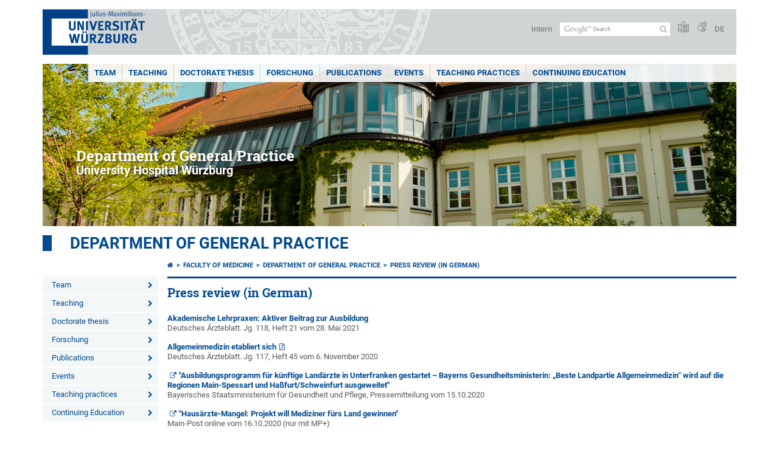

--- FILE ---
content_type: text/html; charset=utf-8
request_url: https://www.allgemeinmedizin.uni-wuerzburg.de/en/news/press-review-in-german/
body_size: 10634
content:
<!DOCTYPE html>
<html dir="ltr" lang="en">
<head>

<meta charset="utf-8">
<!-- 
	This website is powered by TYPO3 - inspiring people to share!
	TYPO3 is a free open source Content Management Framework initially created by Kasper Skaarhoj and licensed under GNU/GPL.
	TYPO3 is copyright 1998-2026 of Kasper Skaarhoj. Extensions are copyright of their respective owners.
	Information and contribution at https://typo3.org/
-->



<title>Press review (in German) - Department of General Practice</title>
<meta http-equiv="x-ua-compatible" content="IE=edge" />
<meta name="generator" content="TYPO3 CMS" />
<meta name="viewport" content="width=device-width, initial-scale=1.0" />
<meta name="twitter:card" content="summary" />
<meta name="date" content="2023-12-08" />


<link rel="stylesheet" href="/typo3temp/assets/compressed/merged-4b37a4b28e2011f9d17d18f413625de8-a90861707536465aaacbf512ee3ae60e.css.gzip?1765952950" media="all">
<link rel="stylesheet" href="/typo3temp/assets/compressed/merged-bd468f30b20fb3c6f9b7630b03866698-2c918c4544e4cf419b5aec44df6138a5.css.gzip?1701247136" media="screen">
<link rel="stylesheet" href="/typo3temp/assets/compressed/merged-21d7f4fc9e3c117c006b7a474b70d346-67702bc64d7a3ad4028482a349dab7c5.css.gzip?1701247136" media="print">



<script src="/typo3temp/assets/compressed/merged-cbc3b9cee04d0b5ce1db5b83afe78ea0-0d2b905a0f6ee977d2e028a16261b062.js.gzip?1701247136"></script>


<link rel="apple-touch-icon" sizes="180x180" href="/typo3conf/ext/uw_sitepackage/Resources/Public/Images/Favicons/apple-touch-icon.png">
        <link rel="icon" type="image/png" sizes="32x32" href="/typo3conf/ext/uw_sitepackage/Resources/Public/Images/Favicons/favicon-32x32.png">
        <link rel="icon" type="image/png" sizes="16x16" href="/typo3conf/ext/uw_sitepackage/Resources/Public/Images/Favicons/favicon-16x16.png">
        <link rel="manifest" href="/typo3conf/ext/uw_sitepackage/Resources/Public/Images/Favicons/manifest.json">
        <link rel="mask-icon" href="/typo3conf/ext/uw_sitepackage/Resources/Public/Images/Favicons/safari-pinned-tab.svg" color="#2b5797">
        <meta name="theme-color" content="#ffffff"><link rel="alternate" type="application/rss+xml" title="RSS-Feed Universität Würzburg: Neuigkeiten" href="https://www.uni-wuerzburg.de/index.php?id=1334&type=100" /><link rel="alternate" type="application/rss+xml" title="RSS-Feed Universität Würzburg: Aktuelle Veranstaltungen" href="https://www.uni-wuerzburg.de/index.php?id=197207&type=151" /><style>
    #mobile-mega-navigation {
        display: none;
    }

    #mobile-mega-navigation.mm-opened {
        display: inherit;
    }
</style>
<!-- Matomo Tracking -->
<script type="text/javascript">
    $.ajax({
        data: {
            "module": "API",
            "method": "UniWueTracking.getTrackingScript",
            "location": window.location.href
        },
        url: "https://webstats.uni-wuerzburg.de",
        dataType: "html",
        success: function(script) {
            $('body').append(script);
        } 
    });
</script>
<!-- End Matomo Tracking -->
<!-- Matomo Tag Manager -->
<script>
  var _mtm = window._mtm = window._mtm || [];
  _mtm.push({'mtm.startTime': (new Date().getTime()), 'event': 'mtm.Start'});
  (function() {
    var d=document, g=d.createElement('script'), s=d.getElementsByTagName('script')[0];
    g.async=true; g.src='https://webstats.uni-wuerzburg.de/js/container_81AEXS1l.js'; s.parentNode.insertBefore(g,s);
  })();
</script>
<!-- End Matomo Tag Manager -->
<link rel="canonical" href="https://www.allgemeinmedizin.uni-wuerzburg.de/en/news/press-review-in-german/"/>

<link rel="alternate" hreflang="de-DE" href="https://www.allgemeinmedizin.uni-wuerzburg.de/aktuelles/pressespiegel/"/>
<link rel="alternate" hreflang="en" href="https://www.allgemeinmedizin.uni-wuerzburg.de/en/news/press-review-in-german/"/>
<link rel="alternate" hreflang="x-default" href="https://www.allgemeinmedizin.uni-wuerzburg.de/aktuelles/pressespiegel/"/>
</head>
<body>
<nav role="presentation" aria-hidden="true" id="mobile-mega-navigation">
    <ul class="first-level"><li><a href="/en/team/" title="Team">Team</a><ul class="second-level"><li><a href="/en/mitarbeiter/organigramm/" title="Organigramm">Organigramm</a></li></ul></li><li><a href="/en/teaching/" title="Teaching">Teaching</a><ul class="second-level"><li><a href="/en/studium-lehre/landarztquote-laq/" title="Landarztquote (LAQ)">Landarztquote (LAQ)</a></li><li><a href="/en/studium-lehre/programm-beste-landpartie-allgemeinmedizin-bela/" title="Programm &quot;Beste Landpartie Allgemeinmedizin&quot; (BeLA)">Programm "Beste Landpartie Allgemeinmedizin" (BeLA)</a><ul class="third-level"><li><a href="/en/studium-lehre/programm-beste-landpartie-allgemeinmedizin-bela/inhalte-und-ablauf/" title="Inhalte und Ablauf">Inhalte und Ablauf</a></li><li><a href="/en/studium-lehre/programm-beste-landpartie-allgemeinmedizin-bela/finanzielle-foerderung-im-bela-pj/" title="Finanzielle Förderung im BeLA-PJ">Finanzielle Förderung im BeLA-PJ</a></li><li><a href="/en/studium/stipendium-beste-landpartie-allgemeinmedizin-bela-unterfranken/application/" title="Application">Application</a></li><li><a href="/en/studium-lehre/programm-beste-landpartie-allgemeinmedizin-bela/bela-regionen/" title="BeLA-Regionen">BeLA-Regionen</a><ul class="fourth-level"><li><a href="/en/studium-lehre/programm-beste-landpartie-allgemeinmedizin-bela/bela-regionen/schweinfurt-hassfurt/" title="Schweinfurt/Haßfurt">Schweinfurt/Haßfurt</a></li><li><a href="/en/studium-lehre/programm-beste-landpartie-allgemeinmedizin-bela/bela-regionen/main-spessart/" title="Main-Spessart">Main-Spessart</a></li><li><a href="/en/studium-lehre/programm-beste-landpartie-allgemeinmedizin-bela/bela-regionen/ochsenfurt-kitzingen/" title="Ochsenfurt/Kitzingen">Ochsenfurt/Kitzingen</a></li></ul></li></ul></li><li><a href="/en/studium-lehre/wahlfach-vorklinik-einfuehrung-in-hausaerztliche-denk-und-handlungsweisen/" title="Wahlfach Vorklinik - Einführung in hausärztliche Denk- und Handlungsweisen">Wahlfach Vorklinik - Einführung in hausärztliche Denk- und Handlungsweisen</a></li><li><a href="/en/studium-lehre/wahlfach-vorklinik-reflective-pratitioner/" title="Wahlfach Vorklinik - Reflective Pratitioner">Wahlfach Vorklinik - Reflective Pratitioner</a></li><li><a href="/en/studium-lehre/wahlfach-klinik-ohne-sorge-in-die-niederlassung/" title="Wahlfach Klinik - Ohne Sorge in die Niederlassung">Wahlfach Klinik - Ohne Sorge in die Niederlassung</a></li><li><a href="/en/studium-lehre/pflichtveranstaltung-allgemeinmedizin-im-9-semester/" title="Pflichtveranstaltung Allgemeinmedizin im 9. Semester">Pflichtveranstaltung Allgemeinmedizin im 9. Semester</a></li><li><a href="/en/studium-lehre/blockpraktikum/" title="Blockpraktikum">Blockpraktikum</a></li><li><a href="/en/studium-lehre/praktisches-jahr/" title="Praktisches Jahr">Praktisches Jahr</a></li><li><a href="/en/studium-lehre/famulatur/" title="Famulatur">Famulatur</a></li><li><a href="/en/studium-lehre/verbindliche-regelungen/" title="Verbindliche Regelungen">Verbindliche Regelungen</a></li><li><a href="/en/studium-lehre/links/" title="Links">Links</a></li></ul></li><li><a href="/en/doctorate-thesis/" title="Doctorate thesis">Doctorate thesis</a><ul class="second-level"><li><a href="/en/doctorate-thesis/completed-dissertations/" title="Completed dissertations">Completed dissertations</a></li></ul></li><li><a href="/en/forschung/" title="Forschung">Forschung</a><ul class="second-level"><li><a href="/en/forschung/laufende-studien/" title="Laufende Studien">Laufende Studien</a><ul class="third-level"><li><a href="/en/forschung/laufende-studien/copago/" title="COPAGO">COPAGO</a></li><li><a href="/en/forschung/laufende-studien/ecraid-prime/" title="ECRAID-Prime">ECRAID-Prime</a></li><li><a href="/en/forschung/laufende-studien/impro/" title="IMPRO">IMPRO</a></li><li><a href="/en/forschung/laufende-studien/previtacov/" title="PreVitaCOV">PreVitaCOV</a></li><li><a href="/en/forschung/laufende-studien/caehr/" title="CAEHR">CAEHR</a></li><li><a href="/en/forschung/laufende-studien/long-term-post-covid/" title="Long-term Post-COVID">Long-term Post-COVID</a><ul class="fourth-level"><li><a href="/en/forschung/laufende-studien/long-term-post-covid/tp1-patientenperspektive/" title="TP1: Patientenperspektive">TP1: Patientenperspektive</a></li><li><a href="/en/forschung/laufende-studien/long-term-post-covid/tp2-versorgungsperspektive/" title="TP2: Versorgungsperspektive">TP2: Versorgungsperspektive</a></li><li><a href="/en/forschung/laufende-studien/long-term-post-covid/tp3-behandlerperspektive/" title="TP3: Behandlerperspektive">TP3: Behandlerperspektive</a></li></ul></li><li><a href="/en/forschung/laufende-studien/leise/" title="LeiSE">LeiSE</a></li><li><a href="/en/forschung/laufende-studien/scholarship-program-general-practice-in-rural-areas/" title="Scholarship program: General Practice in rural areas">Scholarship program: General Practice in rural areas</a></li><li><a href="/en/forschung/laufende-studien/freiraum-2025/" title="Freiraum 2025">Freiraum 2025</a></li></ul></li><li><a href="/en/forschung/abgeschlossene-studien/" title="Abgeschlossene Studien">Abgeschlossene Studien</a><ul class="third-level"><li><a href="/en/forschung/abgeschlossene-studien/kardio/" title="KARDIO">KARDIO</a></li><li><a href="/en/forschung/abgeschlossene-studien/micuti/" title="MicUTI">MicUTI</a></li><li><a href="/en/forschung/abgeschlossene-studien/redares/" title="REDARES">REDARES</a></li><li><a href="/en/forschung/abgeschlossene-studien/bacom-bayerischer-ambulanter-covid-19-monitor/" title="BaCoM: Bayerischer ambulanter Covid-19 Monitor">BaCoM: Bayerischer ambulanter Covid-19 Monitor</a></li></ul></li><li><a href="/en/research/research-infrastructure/" title="Research infrastructure">Research infrastructure</a><ul class="third-level"><li><a href="/en/research/research-infrastructure/working-group-climate-and-planetary-health/" title="Working Group Climate and Planetary Health">Working Group Climate and Planetary Health</a></li><li><a href="/en/research/research-infrastructure/the-bavarian-practice-based-research-network-bayfonet/" title="The Bavarian Practice Based Research Network (BayFoNet)">The Bavarian Practice Based Research Network (BayFoNet)</a></li><li><a href="/en/research/research-infrastructure/citizens-forum/" title="Citizens&#039; forum">Citizens' forum</a></li><li><a href="/en/research/research-infrastructure/regional-idea-workshops-at-wuerzburg/" title="Regional idea workshops at Würzburg">Regional idea workshops at Würzburg</a></li></ul></li></ul></li><li><a href="/en/publications/" title="Publications">Publications</a><ul class="second-level"><li><a href="/en/publications/book-chapters/" title="Book chapters">Book chapters</a></li><li class="Selected"><a href="/en/news/press-review-in-german/" title="Press review">Press review</a></li></ul></li><li><a href="/en/events/" title="Events">Events</a><ul class="second-level"><li><a href="/en/veranstaltungen/lehraerztetreffen/" title="Lehrärztetreffen">Lehrärztetreffen</a></li><li><a href="/en/veranstaltungen/tda/" title="Tag der Allgemeinmedizin">Tag der Allgemeinmedizin</a><ul class="third-level"><li><a href="/en/veranstaltungen/tda/tda-2023/" title="TdA 2023">TdA 2023</a></li><li><a href="/en/veranstaltungen/tda/tda-2022/" title="TdA 2022">TdA 2022</a></li><li><a href="/en/veranstaltungen/tda/tda-2021/" title="TdA 2021">TdA 2021</a></li><li><a href="/en/veranstaltungen/tda/tda-2020/" title="TdA 2020">TdA 2020</a></li><li><a href="/en/veranstaltungen/tda/tda-2019/" title="TdA 2019">TdA 2019</a></li><li><a href="/en/veranstaltungen/tda/tda-2018/" title="TdA 2018">TdA 2018</a></li></ul></li><li><a href="/en/veranstaltungen/bayfonet/" title="BayFoNet">BayFoNet</a></li></ul></li><li><a href="/en/teaching-practices/" title="Teaching practices">Teaching practices</a><ul class="second-level"><li><a href="/en/lehrpraxen/infobereich-fuer-lehrpraxen/" title="Infobereich für Lehrpraxen">Infobereich für Lehrpraxen</a><ul class="third-level"><li><a href="/en/lehrpraxen/infobereich-fuer-lehrpraxen/studien/" title="Studien">Studien</a><ul class="fourth-level"><li><a href="/en/lehrpraxen/infobereich-fuer-lehrpraxen/studien/lyme-borreliose-lydi-sentinel/" title="Lyme-Borreliose (LYDI-Sentinel)">Lyme-Borreliose (LYDI-Sentinel)</a></li></ul></li><li><a href="/en/lehrpraxen/infobereich-fuer-lehrpraxen/lehrpraxis-werden/" title="Lehrpraxis werden">Lehrpraxis werden</a></li></ul></li></ul></li><li><a href="/en/continuing-education/" title="Continuing Education">Continuing Education</a><ul class="second-level"><li><a href="/en/fort-und-weiterbildung/weiterbildung/" title="Weiterbildung">Fort- und Weiterbildung</a></li><li><a href="/en/fort-und-weiterbildung/mentoringprogramm/" title="Mentoringprogramm">Mentoringprogramm</a></li></ul></li></ul>
</nav>

<div class="mobile-mega-navigation__additional-data">
    <a href="#page-wrapper" id="close-mobile-navigation" title="Close navigation"></a>
    
  
    
      
        <a href="/aktuelles/pressespiegel/">Deutsch</a>
      
    
      
    
  

    <a href="https://www.uni-wuerzburg.de/en/sonstiges/login/" title="Intern">Intern</a>
    
        <a class="page-header__icon-link" title="Summary of the website in easy language" href="https://www.uni-wuerzburg.de/en/sonstiges/barrierefreiheit/leichte-sprache/">
  <span class="icon-easy-to-read"></span>
</a>

    
    
        <a class="page-header__icon-link" title="Summary of the website in sign language" href="https://www.uni-wuerzburg.de/en/sonstiges/barrierefreiheit/gebaerdenvideos/">
  <span class="icon-sign-language"></span>
</a>

    
    <div>
        <form action="/suche/" class="page-header__search-form" role="search">
    <input type="hidden" name="ie" value="utf-8" />
    <input type="hidden" name="as_sitesearch" value="www.allgemeinmedizin.uni-wuerzburg.de/"/>
    <div class="page-header__search-form-input">
        <input type="text" name="q" title="" class="page-header__search-input page-header__search-input-en" aria-label="Search on website with Google" />

        <!-- Some IE does not submit a form without a submit button -->
        <input type="submit" value="Submit search" style="text-indent:-9999px" class="page-header__search-form-submit"/>
    </div>
</form>

    </div>
</div>


        <header role="banner" class="page-header">
            <a href="#mobile-mega-navigation" id="open-mobile-navigation" title="Open or close navigation"><span></span><span></span><span></span></a>
            <div class="page-header__logo">
                <a class="page-header__logo-link" href="https://www.uni-wuerzburg.de/en/">
                    <img src="/typo3conf/ext/uw_sitepackage/Resources/Public/Images/uni-wuerzburg-logo.svg" alt="To startpage" class="page-header__logo-full ">

                </a>
            </div>
            
            <div class="page-header__menu">
                <ul>
                    <li><a href="https://www.uni-wuerzburg.de/en/sonstiges/login/" title="Intern">Intern</a></li>
                    <li>
                        <form action="/suche/" class="page-header__search-form" role="search">
    <input type="hidden" name="ie" value="utf-8" />
    <input type="hidden" name="as_sitesearch" value="www.allgemeinmedizin.uni-wuerzburg.de/"/>
    <div class="page-header__search-form-input">
        <input type="text" name="q" title="" class="page-header__search-input page-header__search-input-en" aria-label="Search on website with Google" />

        <!-- Some IE does not submit a form without a submit button -->
        <input type="submit" value="Submit search" style="text-indent:-9999px" class="page-header__search-form-submit"/>
    </div>
</form>

                    </li>
                    
                        <li>
                            <a class="page-header__icon-link" title="Summary of the website in easy language" href="https://www.uni-wuerzburg.de/en/sonstiges/barrierefreiheit/leichte-sprache/">
  <span class="icon-easy-to-read"></span>
</a>

                        </li>
                    
                    
                        <li>
                            <a class="page-header__icon-link" title="Summary of the website in sign language" href="https://www.uni-wuerzburg.de/en/sonstiges/barrierefreiheit/gebaerdenvideos/">
  <span class="icon-sign-language"></span>
</a>

                        </li>
                    
                    <li>
                        
  
    
      
        <a href="/aktuelles/pressespiegel/">DE</a>
      
    
      
    
  

                    </li>
                </ul>
            </div>
        </header>
    

<div id="page-wrapper" data-label-next="Next slide" data-label-prev="Previous slide">
    <div class="hero-element">
    <nav role="navigation" class="mega-navigation simple"><ul class="mega-navigation__menu-level1"><li class="mega-navigation__link-level1 has-sub" aria-haspopup="true" aria-expanded="false"><a href="/en/team/" title="Team" class="level1">Team</a><div class="mega-navigation__submenu-container"><div class="col"><ul><li class="mega-navigation__link-level2"><a href="/en/mitarbeiter/organigramm/" title="Organigramm">Organigramm</a></li></ul></div></div></li><li class="mega-navigation__link-level1 has-sub" aria-haspopup="true" aria-expanded="false"><a href="/en/teaching/" title="Teaching" class="level1">Teaching</a><div class="mega-navigation__submenu-container"><div class="col"><ul><li class="mega-navigation__link-level2"><a href="/en/studium-lehre/landarztquote-laq/" title="Landarztquote (LAQ)">Landarztquote (LAQ)</a></li><li class="mega-navigation__link-level2"><a href="/en/studium-lehre/programm-beste-landpartie-allgemeinmedizin-bela/" title="Programm &quot;Beste Landpartie Allgemeinmedizin&quot; (BeLA)">Programm "Beste Landpartie Allgemeinmedizin" (BeLA)</a></li><li class="mega-navigation__link-level2"><a href="/en/studium-lehre/wahlfach-vorklinik-einfuehrung-in-hausaerztliche-denk-und-handlungsweisen/" title="Wahlfach Vorklinik - Einführung in hausärztliche Denk- und Handlungsweisen">Wahlfach Vorklinik - Einführung in hausärztliche Denk- und Handlungsweisen</a></li><li class="mega-navigation__link-level2"><a href="/en/studium-lehre/wahlfach-vorklinik-reflective-pratitioner/" title="Wahlfach Vorklinik - Reflective Pratitioner">Wahlfach Vorklinik - Reflective Pratitioner</a></li><li class="mega-navigation__link-level2"><a href="/en/studium-lehre/wahlfach-klinik-ohne-sorge-in-die-niederlassung/" title="Wahlfach Klinik - Ohne Sorge in die Niederlassung">Wahlfach Klinik - Ohne Sorge in die Niederlassung</a></li><li class="mega-navigation__link-level2"><a href="/en/studium-lehre/pflichtveranstaltung-allgemeinmedizin-im-9-semester/" title="Pflichtveranstaltung Allgemeinmedizin im 9. Semester">Pflichtveranstaltung Allgemeinmedizin im 9. Semester</a></li><li class="mega-navigation__link-level2"><a href="/en/studium-lehre/blockpraktikum/" title="Blockpraktikum">Blockpraktikum</a></li><li class="mega-navigation__link-level2"><a href="/en/studium-lehre/praktisches-jahr/" title="Praktisches Jahr">Praktisches Jahr</a></li><li class="mega-navigation__link-level2"><a href="/en/studium-lehre/famulatur/" title="Famulatur">Famulatur</a></li><li class="mega-navigation__link-level2"><a href="/en/studium-lehre/verbindliche-regelungen/" title="Verbindliche Regelungen">Verbindliche Regelungen</a></li><li class="mega-navigation__link-level2"><a href="/en/studium-lehre/links/" title="Links">Links</a></li></ul></div></div></li><li class="mega-navigation__link-level1 has-sub" aria-haspopup="true" aria-expanded="false"><a href="/en/doctorate-thesis/" title="Doctorate thesis" class="level1">Doctorate thesis</a><div class="mega-navigation__submenu-container"><div class="col"><ul><li class="mega-navigation__link-level2"><a href="/en/doctorate-thesis/completed-dissertations/" title="Completed dissertations">Completed dissertations</a></li></ul></div></div></li><li class="mega-navigation__link-level1 has-sub" aria-haspopup="true" aria-expanded="false"><a href="/en/forschung/" title="Forschung" class="level1">Forschung</a><div class="mega-navigation__submenu-container"><div class="col"><ul><li class="mega-navigation__link-level2"><a href="/en/forschung/laufende-studien/" title="Laufende Studien">Laufende Studien</a></li><li class="mega-navigation__link-level2"><a href="/en/forschung/abgeschlossene-studien/" title="Abgeschlossene Studien">Abgeschlossene Studien</a></li><li class="mega-navigation__link-level2"><a href="/en/research/research-infrastructure/" title="Research infrastructure">Research infrastructure</a></li></ul></div></div></li><li class="mega-navigation__link-level1 has-sub" aria-haspopup="true" aria-expanded="false"><a href="/en/publications/" title="Publications" class="level1">Publications</a><div class="mega-navigation__submenu-container"><div class="col"><ul><li class="mega-navigation__link-level2"><a href="/en/publications/book-chapters/" title="Book chapters">Book chapters</a></li><li class="mega-navigation__link-level2"><a href="/en/news/press-review-in-german/" title="Press review">Press review</a></li></ul></div></div></li><li class="mega-navigation__link-level1 has-sub" aria-haspopup="true" aria-expanded="false"><a href="/en/events/" title="Events" class="level1">Events</a><div class="mega-navigation__submenu-container"><div class="col"><ul><li class="mega-navigation__link-level2"><a href="/en/veranstaltungen/lehraerztetreffen/" title="Lehrärztetreffen">Lehrärztetreffen</a></li><li class="mega-navigation__link-level2"><a href="/en/veranstaltungen/tda/" title="Tag der Allgemeinmedizin">Tag der Allgemeinmedizin</a></li><li class="mega-navigation__link-level2"><a href="/en/veranstaltungen/bayfonet/" title="BayFoNet">BayFoNet</a></li></ul></div></div></li><li class="mega-navigation__link-level1 has-sub" aria-haspopup="true" aria-expanded="false"><a href="/en/teaching-practices/" title="Teaching practices" class="level1">Teaching practices</a><div class="mega-navigation__submenu-container"><div class="col"><ul><li class="mega-navigation__link-level2"><a href="/en/lehrpraxen/infobereich-fuer-lehrpraxen/" title="Infobereich für Lehrpraxen">Infobereich für Lehrpraxen</a></li></ul></div></div></li><li class="mega-navigation__link-level1 has-sub" aria-haspopup="true" aria-expanded="false"><a href="/en/continuing-education/" title="Continuing Education" class="level1">Continuing Education</a><div class="mega-navigation__submenu-container"><div class="col"><ul><li class="mega-navigation__link-level2"><a href="/en/fort-und-weiterbildung/weiterbildung/" title="Weiterbildung">Fort- und Weiterbildung</a></li><li class="mega-navigation__link-level2"><a href="/en/fort-und-weiterbildung/mentoringprogramm/" title="Mentoringprogramm">Mentoringprogramm</a></li></ul></div></div></li></ul></nav>
    <div class="hero-element__slider m_default-layout">
        <ul class="hero-element__slider-list"><li class="hero-element__slider-item"><img src="/fileadmin/_processed_/b/f/csm_Header_a09e99548c.png" width="1140" height="267"  class="hero-element__slider-image" data-title="Department of General Practice" data-description="University Hospital Würzburg" data-imageuid="588914" data-copyright="&quot;&quot;" data-link="https://www.ukw.de"  alt="" title="Department of General Practice" ></li></ul>
        <div class="element__slider-controls hidden">
  <button type="button" class="element__slider-startstop" data-stopped="0" data-start="Start animation" data-stop="Stop animation">
    Stop animation
  </button>
</div>
    </div>
</div>
    
    <div class="section-header">
        
                <a href="/en/">Department of General Practice</a>
            
    </div>

    
        <div class="content no-padding-lr">
            <div class="default-layout">
                <div class="navigation-left" role="navigation">
                    <ul class="meta-navigation"><li class="meta-navigation__level1 meta-navigation__has-sub"><a href="/en/team/" title="Team" class="meta-navigation__link">Team</a></li><li class="meta-navigation__level1 meta-navigation__has-sub"><a href="/en/teaching/" title="Teaching" class="meta-navigation__link">Teaching</a></li><li class="meta-navigation__level1 meta-navigation__has-sub"><a href="/en/doctorate-thesis/" title="Doctorate thesis" class="meta-navigation__link">Doctorate thesis</a></li><li class="meta-navigation__level1 meta-navigation__has-sub"><a href="/en/forschung/" title="Forschung" class="meta-navigation__link">Forschung</a></li><li class="meta-navigation__level1 meta-navigation__has-sub"><a href="/en/publications/" title="Publications" class="meta-navigation__link">Publications</a></li><li class="meta-navigation__level1 meta-navigation__has-sub"><a href="/en/events/" title="Events" class="meta-navigation__link">Events</a></li><li class="meta-navigation__level1 meta-navigation__has-sub"><a href="/en/teaching-practices/" title="Teaching practices" class="meta-navigation__link">Teaching practices</a></li><li class="meta-navigation__level1 meta-navigation__has-sub"><a href="/en/continuing-education/" title="Continuing Education" class="meta-navigation__link">Continuing Education</a></li></ul>
                </div>

                <main class="main-content without-right-content" role="main">
                    <nav aria-label="Parent pages"><ul class="breadcrumb"><li class="breadcrumb__item"><a class="breadcrumb__link" title="Home" href="https://www.uni-wuerzburg.de/en/"><span class="icon-home"></span></a></li><li class="breadcrumb__item"><a href="https://www.med.uni-wuerzburg.de/en/" title="Faculty of Medicine" class="breadcrumb__link">Faculty of Medicine</a></li><li class="breadcrumb__item"><a href="/en/" title="Department of General Practice" class="breadcrumb__link">Department of General Practice </a></li><li class="breadcrumb__item"><a href="/en/news/press-review-in-german/" title="Press review (in German)" class="breadcrumb__link" aria-current="page">Press review (in German) </a></li></ul></nav>
                    
                    
  <header>
      
          <h1>Press review (in German)</h1>
        
  </header>

                    
	

			<div id="c876738" class="frame frame-default frame-type-text frame-layout-0">
				
				
					



				
				
					

	



				
				

    <p class="bodytext"><a href="https://www.aerzteblatt.de/archiv/219209/Akademische-Lehrpraxen-Aktiver-Beitrag-zur-Ausbildung" target="_blank" rel="noreferrer">Akademische Lehrpraxen: Aktiver Beitrag zur Ausbildung </a><br> Deutsches Ärzteblatt. Jg. 118, Heft 21 vom 28. Mai 2021&nbsp;</p>
<p class="bodytext"><a href="/fileadmin/03000000/user_upload/dateien_allgemeinmedizin/Publikationen/DAEB_Allgemeinmedizin.pdf" class="download" target="_blank">Allgemeinmedizin etabliert sich</a><br> Deutsches Ärzteblatt. Jg. 117, Heft 45 vom 6. November 2020&nbsp;</p>
<p class="bodytext"><a href="https://www.stmgp.bayern.de/presse/ausbildungsprogramm-fuer-kuenftige-landaerzte-in-unterfranken-gestartet-bayerns/" target="_blank" class="external-link-new-window" rel="noreferrer">"Ausbildungsprogramm für künftige Landärzte in Unterfranken gestartet – Bayerns Gesundheitsministerin: „Beste Landpartie Allgemeinmedizin“ wird auf die Regionen Main-Spessart und Haßfurt/Schweinfurt ausgeweitet"</a><br> Bayerisches Staatsministerium für Gesundheit und Pflege, Pressemitteilung vom 15.10.2020</p>
<p class="bodytext"><a href="https://www.mainpost.de/regional/wuerzburg/hausaerzte-mangel-projekt-will-mediziner-fuers-land-gewinnen-art-10514688" target="_blank" class="external-link-new-window" rel="noreferrer">"Hausärzte-Mangel: Projekt will Mediziner fürs Land gewinnen"</a><br> Main-Post online vom 16.10.2020 (nur mit MP+)&nbsp;</p>
<p class="bodytext"><a href="https://www.tvmainfranken.de/mediathek/video/beste-landpartie-allgemeinmedizin-hausaerzte-braucht-das-land/" target="_blank" class="external-link-new-window" rel="noreferrer">"Beste Landpartie Allgemeinmedizin - Hausärzte braucht das Land"</a><br> TV Mainfranken</p>
<p class="bodytext"><a href="https://relaunch.bhaev.de/index.php/nachwuchs/studium/an-der-uni/studium-an-der-uni/783-bela-wertschaetzung-fuer-unseren-beruf" target="_blank" class="external-link-new-window" rel="noreferrer">BeLA: "Wertschätzung für unseren Beruf"</a><br> Bayerischer Hausärzteverband - Junge Medizin in Bayern Online</p>
<p class="bodytext"><a href="https://relaunch.bhaev.de/index.php/nachwuchs/aktuell/aktuelle-meldungen/news-nachwuchs/607-mentoring-in-der-weiterbildung-eine-super-chance?idU=2" target="_blank" class="external-link-new-window" rel="noreferrer">Mentoring in der Weiterbildung: "Eine super Chance"</a><br> Bayerischer Hausärzte Verband / <a href="https://relaunch.bhaev.de/index.php/nachwuchs/aktuell/aktuelle-meldungen/news-nachwuchs/607-mentoring-in-der-weiterbildung-eine-super-chance?idU=2" target="_blank" class="external-link-new-window" rel="noreferrer">Online-Quelle</a></p>
<p class="bodytext"><a href="/fileadmin/03000000/user_upload/dateien_allgemeinmedizin/Publikationen/20.07.27_KVB-FORUM-9.2020_Nachwunchsfoerderung.Mentoring.E4.pdf" class="download" target="_blank">"Nachwuchsförderung: Mitmachen lohnt sich!"&nbsp;</a><br> KVB-Forum 09/2020 / <a href="/fileadmin/03000000/user_upload/dateien_allgemeinmedizin/Publikationen/20.07.27_KVB-FORUM-9.2020_Nachwunchsfoerderung.Mentoring.E4.pdf" class="download" target="_blank">PDF</a></p>
<p class="bodytext"><a href="https://www.hausaerzte-bayern.de/index.php/berufspolitik/berufspolitische-informationen/rundschreiben/4001-erster-tag-der-allgemeinmedizin-in-wuerzburg-beginn-einer-tradition.html" target="_blank" rel="noreferrer">"1. Tag der Allgemeinmedizin in Würzburg: Beginn einer Tradition"</a><br> Bericht des Bayerischen Hausärzteverbandes e.V. über den "Tag der Allgemeinmedizin in Würzburg 2018" vom 25.10.2018 /&nbsp;<a href="https://www.hausaerzte-bayern.de/index.php/berufspolitik/berufspolitische-informationen/rundschreiben/4001-erster-tag-der-allgemeinmedizin-in-wuerzburg-beginn-einer-tradition.html" target="_blank" rel="noreferrer">Online-Quelle</a></p>
<p class="bodytext"><a href="http://www.sueddeutsche.de/bayern/uni-wuerzburg-jobsharing-auf-lehrstuhl-1.3910819" target="_blank" rel="noreferrer">"Jobsharing auf Lehrstuhl"</a><br> Süddeutsche Zeitung online vom 18.03.2018 /&nbsp;<a href="http://www.sueddeutsche.de/bayern/uni-wuerzburg-jobsharing-auf-lehrstuhl-1.3910819" target="_blank" rel="noreferrer">Online-Quelle</a></p>
<p class="bodytext"><a href="https://www.allgemeinmedizin.uni-wuerzburg.de/fileadmin/03000000/user_upload/dateien_allgemeinmedizin/Pressemitteilung_UKW_02-02-2018.pdf" target="_blank">"Würzburger Lehrstuhl für Allgemeinmedizin mit weiblicher Doppelspitze"</a>&nbsp;<br> Pressemitteilung des Universitätsklinikums Würzburg vom 02.02.2018</p>
<p class="bodytext"><a href="https://www.allgemeinmedizin.uni-wuerzburg.de/fileadmin/03000000/user_upload/dateien_allgemeinmedizin/Artikel_Dtsch_Arztebl_09-03-2018.pdf" target="_blank">"Arbeitszeitmodelle: Weibliche Doppelspitze"</a><br> Dtsch Arztebl 2018; 115(10): A-420-421 /&nbsp;<a href="https://www.aerzteblatt.de/pdf.asp?id=196638" target="_blank" rel="noreferrer">Online-Quelle</a></p>


				
					



				
				
					



				
			</div>

		


                </main>

                <div class="clear"></div>
            </div>
        </div>
    
    <div class="content colored" role="contentinfo">
    <div class="contact-data">
        
            <div class="contact-data__col-1">
                
	

			<div id="c537846" class="frame frame-default frame-type-list frame-layout-0">
				
					<a id="c537847"></a>
				
				
					



				
				
					



				
				

    
        



  <nav aria-labelledby="socialLinksLabel">
    <span class="contact-data__title no-margin-bottom" id="socialLinksLabel">
      Social Media
    </span>
    <div class="socialLinksIcons">
        
            <a href="https://www.uni-wuerzburg.de/redirect/?u=https://www.instagram.com/uniwuerzburg/" aria-label="Open link to Instagram" class="contact-data__social-link icon-instagram-square"></a>
        
        
            <a href="https://www.uni-wuerzburg.de/redirect/?u=https://www.tiktok.com/@uniwuerzburg" aria-label="Open link to TikTok" class="contact-data__social-link icon-tiktok-square"></a>
        
        
          
              <a href="https://www.uni-wuerzburg.de/redirect/?u=https://www.linkedin.com/school/julius-maximilians-universitat-wurzburg/" aria-label="Open link to LinkedIn" class="contact-data__social-link icon-linkedin-square"></a>
          
        
            <a href="https://www.uni-wuerzburg.de/redirect/?u=https://www.facebook.com/uniwue" aria-label="Open link to Facebook" class="contact-data__social-link icon-facebook-square"></a>
        
        
            <a href="https://www.uni-wuerzburg.de/redirect/?u=https://www.youtube.com/user/uniwuerzburg" aria-label="Open link to YouTube" class="contact-data__social-link icon-youtube-square"></a>
        
    </div>
  </nav>




    


				
					



				
				
					



				
			</div>

		


            </div>
        
        <div class="contact-data__col-2 ">
            
	

			<div id="c537849" class="frame frame-default frame-type-list frame-layout-0">
				
					<a id="c537850"></a>
				
				
					



				
				
					



				
				

    
        



  <aside aria-labelledby="footerContactLabel">
    <span class="contact-data__title" id="footerContactLabel">
      <a href="https://www.uni-wuerzburg.de/en/sonstiges/contact/" class="more-link no-margin">Contact</a>
    </span>

    <p>
      
        Universität Würzburg<br>
      
      
      
        Sanderring 2<br>
      
      
      97070 Würzburg
    </p>

    <p>
      
      
      
    </p>

    <p>
      <a href="https://wueaddress.uni-wuerzburg.de/" class="more-link no-margin" target="_blank"><b>Find Contact</b></a>
    </p>
  </aside>




    


				
					



				
				
					



				
			</div>

		


        </div>
        <div class="contact-data__col-4">
            <div class="maps-tabs">
                
	

			<div id="c537851" class="frame frame-default frame-type-list frame-layout-0">
				
					<a id="c537859"></a>
				
				
					



				
				
					



				
				

    
        



  <div class="maps-tabs__places">
    <nav aria-labelledby="locationMapLabel">
      <span class="contact-data__title" id="locationMapLabel">
        <a class="more-link no-margin" href="https://www.uni-wuerzburg.de/en/sonstiges/lageplan/">How to Find Us</a>
      </span>
      <ul>
        
          <li><a href="#" data-map="0" class="maps-tabs__link active">Sanderring</a></li>
        
          <li><a href="#" data-map="1" class="maps-tabs__link ">Röntgenring</a></li>
        
          <li><a href="#" data-map="2" class="maps-tabs__link ">Hubland Nord</a></li>
        
          <li><a href="#" data-map="3" class="maps-tabs__link ">Hubland Süd</a></li>
        
          <li><a href="#" data-map="4" class="maps-tabs__link ">Campus Medizin</a></li>
        
      </ul>
    </nav>
  </div>
  <div class="maps-tabs__maps">
    
      <span class="maps-tabs__accordion-head active accordion__active" data-map="0">Sanderring</span>
      <div class="maps-tabs__map accordion__active front" data-map="0" style="">
        <a href="https://wueaddress.uni-wuerzburg.de/building/99999901" target="_blank">
          
          <img data-imageuid="282517" data-copyright="&quot;Kartenbild hergestellt aus \u003Ca href=&#039;http:\/\/www.openstreetmap.org\/&#039;\u003EOpenStreetMap-Daten\u003C\/a\u003E | Lizenz: \u003Ca href=&#039;https:\/\/opendatacommons.org\/licenses\/odbl\/&#039;\u003EOpen Database License (ODbL)\u003C\/a\u003E | \u00a9 \u003Ca href=&#039;https:\/\/www.openstreetmap.org\/copyright&#039;\u003EOpenStreetMap-Mitwirkende\u003C\/a\u003E&quot;" src="/fileadmin/uniwue/maps/99999901.png" width="561" height="192" alt="Navigationsadresse: Sanderring 2, 97074 Würzburg" title="Campus Sanderring" />
        </a>
      </div>
    
      <span class="maps-tabs__accordion-head " data-map="1">Röntgenring</span>
      <div class="maps-tabs__map " data-map="1" style="display: none;">
        <a href="https://wueaddress.uni-wuerzburg.de/building/99999902" target="_blank">
          
          <img data-imageuid="282518" data-copyright="&quot;Kartenbild hergestellt aus \u003Ca href=&#039;http:\/\/www.openstreetmap.org\/&#039;\u003EOpenStreetMap-Daten\u003C\/a\u003E | Lizenz: \u003Ca href=&#039;https:\/\/opendatacommons.org\/licenses\/odbl\/&#039;\u003EOpen Database License (ODbL)\u003C\/a\u003E | \u00a9 \u003Ca href=&#039;https:\/\/www.openstreetmap.org\/copyright&#039;\u003EOpenStreetMap-Mitwirkende\u003C\/a\u003E&quot;" src="/fileadmin/uniwue/maps/99999902.png" width="555" height="190" alt="" />
        </a>
      </div>
    
      <span class="maps-tabs__accordion-head " data-map="2">Hubland Nord</span>
      <div class="maps-tabs__map " data-map="2" style="display: none;">
        <a href="https://wueaddress.uni-wuerzburg.de/building/99999905" target="_blank">
          
          <img data-imageuid="282512" data-copyright="&quot;Kartenbild hergestellt aus \u003Ca href=&#039;http:\/\/www.openstreetmap.org\/&#039;\u003EOpenStreetMap-Daten\u003C\/a\u003E | Lizenz: \u003Ca href=&#039;https:\/\/opendatacommons.org\/licenses\/odbl\/&#039;\u003EOpen Database License (ODbL)\u003C\/a\u003E | \u00a9 \u003Ca href=&#039;https:\/\/www.openstreetmap.org\/copyright&#039;\u003EOpenStreetMap-Mitwirkende\u003C\/a\u003E&quot;" src="/fileadmin/uniwue/maps/99999905.png" width="555" height="190" alt="" />
        </a>
      </div>
    
      <span class="maps-tabs__accordion-head " data-map="3">Hubland Süd</span>
      <div class="maps-tabs__map " data-map="3" style="display: none;">
        <a href="https://wueaddress.uni-wuerzburg.de/building/99999904" target="_blank">
          
          <img data-imageuid="282515" data-copyright="&quot;Kartenbild hergestellt aus \u003Ca href=&#039;http:\/\/www.openstreetmap.org\/&#039;\u003EOpenStreetMap-Daten\u003C\/a\u003E | Lizenz: \u003Ca href=&#039;https:\/\/opendatacommons.org\/licenses\/odbl\/&#039;\u003EOpen Database License (ODbL)\u003C\/a\u003E | \u00a9 \u003Ca href=&#039;https:\/\/www.openstreetmap.org\/copyright&#039;\u003EOpenStreetMap-Mitwirkende\u003C\/a\u003E&quot;" src="/fileadmin/uniwue/maps/99999904.png" width="555" height="190" alt="" />
        </a>
      </div>
    
      <span class="maps-tabs__accordion-head " data-map="4">Campus Medizin</span>
      <div class="maps-tabs__map " data-map="4" style="display: none;">
        <a href="https://wueaddress.uni-wuerzburg.de/building/99999903" target="_blank">
          
          <img data-imageuid="335906" data-copyright="&quot;Kartenbild hergestellt aus \u003Ca href=&#039;http:\/\/www.openstreetmap.org\/&#039;\u003EOpenStreetMap-Daten\u003C\/a\u003E | Lizenz: \u003Ca href=&#039;https:\/\/opendatacommons.org\/licenses\/odbl\/&#039;\u003EOpen Database License (ODbL)\u003C\/a\u003E | \u00a9 \u003Ca href=&#039;https:\/\/www.openstreetmap.org\/copyright&#039;\u003EOpenStreetMap-Mitwirkende\u003C\/a\u003E&quot;" src="/fileadmin/uniwue/maps/99999903.png" width="555" height="190" alt="" />
        </a>
      </div>
    
  </div>




    


				
					



				
				
					



				
			</div>

		


                <div class="clear"></div>
            </div>
        </div>
        <div class="clear"></div>
    </div>
</div>
    <div class="footer" role="contentinfo">
    <div class="footer__col"><ul class="footer__menu"><li class="footer__menu-level1"><a href="https://www.uni-wuerzburg.de/en/" class="footer__link bold"><span class="icon-chevron-right"></span>Home</a></li><li><a href="https://www.uni-wuerzburg.de/en/university/" title="The University" class="footer__link"><span class="icon-chevron-right"></span>The University</a></li><li><a href="https://www.uni-wuerzburg.de/en/studying-at-jmu/" title="Studying at JMU" class="footer__link"><span class="icon-chevron-right"></span>Studying at JMU</a></li><li><a href="https://www.uni-wuerzburg.de/en/research/" title="Research" class="footer__link"><span class="icon-chevron-right"></span>Research</a></li><li><a href="https://www.uni-wuerzburg.de/en/teaching/" title="Teaching" class="footer__link"><span class="icon-chevron-right"></span>Teaching</a></li><li><a href="https://www.uni-wuerzburg.de/en/institutions/overview/" title="Institutions" class="footer__link"><span class="icon-chevron-right"></span>Institutions</a></li><li><a href="https://www.uni-wuerzburg.de/en/international/" title="International" class="footer__link"><span class="icon-chevron-right"></span>International</a></li></ul></div><div class="footer__col"><ul class="footer__menu"><li class="footer__menu-level1"><a href="https://www.uni-wuerzburg.de/en/" class="footer__link bold"><span class="icon-chevron-right"></span>The University</a></li><li><a href="https://www.uni-wuerzburg.de/en/studying-at-jmu/studienangelegenheiten/dates-and-deadlines/" title="Dates and Deadlines" class="footer__link"><span class="icon-chevron-right"></span>Dates and Deadlines</a></li><li><a href="https://www.uni-wuerzburg.de/en/studium/angebot/" title="Degree Programmes and Subjects" class="footer__link"><span class="icon-chevron-right"></span>Degree Programmes and Subjects</a></li><li><a href="https://www.uni-wuerzburg.de/en/news-and-events/news/archive/" title="News" class="footer__link"><span class="icon-chevron-right"></span>News</a></li><li><a href="https://www.uni-wuerzburg.de/en/jobs/" title="Jobs at JMU" class="footer__link"><span class="icon-chevron-right"></span>Jobs at JMU</a></li><li><a href="https://www.uni-wuerzburg.de/en/university-employees/" title="Staff Members" class="footer__link"><span class="icon-chevron-right"></span>Staff Members</a></li><li><a href="https://www.uni-wuerzburg.de/en/verwaltung/verwaltungsabc/" title="Glossary of Administrative Terms" class="footer__link"><span class="icon-chevron-right"></span>Glossary of Administrative Terms</a></li><li><a href="https://www.uni-wuerzburg.de/en/amtl-veroeffentlichungen/" title="Official publications" class="footer__link"><span class="icon-chevron-right"></span>Official publications</a></li></ul></div><div class="footer__col"><ul class="footer__menu"><li class="footer__menu-level1"><a href="https://www.uni-wuerzburg.de/en/institutions/overview/" class="footer__link bold"><span class="icon-chevron-right"></span>Services</a></li><li><a href="https://www.bibliothek.uni-wuerzburg.de/en/" title="University Library" class="footer__link"><span class="icon-chevron-right"></span>University Library</a></li><li><a href="https://www.rz.uni-wuerzburg.de/en/" title="IT Services" class="footer__link"><span class="icon-chevron-right"></span>IT Services</a></li><li><a href="https://www.hochschulsport-wuerzburg.de/" title="University Sport" class="footer__link"><span class="icon-chevron-right"></span>University Sport</a></li><li><a href="https://www.uni-wuerzburg.de/en/studying-at-jmu/zsb/" title="Academic Advisory Service" class="footer__link"><span class="icon-chevron-right"></span>Academic Advisory Service</a></li><li><a href="https://www.uni-wuerzburg.de/en/studying-at-jmu/examination-office/" title="Examination Office" class="footer__link"><span class="icon-chevron-right"></span>Examination Office</a></li><li><a href="https://www.uni-wuerzburg.de/en/studying-at-jmu/studienangelegenheiten/" title="Student Affairs" class="footer__link"><span class="icon-chevron-right"></span>Student Affairs</a></li><li><a href="https://www.uni-wuerzburg.de/en/stuv/" title="Student Representation" class="footer__link"><span class="icon-chevron-right"></span>Student Representation</a></li><li><a href="https://www.uni-wuerzburg.de/en/career/" title="Career Centre" class="footer__link"><span class="icon-chevron-right"></span>Career Centre</a></li></ul></div><div class="footer__col"><ul class="footer__menu"><li class="footer__menu-level1">Your JMU</li><li><a href="http://wuestudy.uni-wuerzburg.de/" title="WueStudy" class="footer__link"><span class="icon-chevron-right"></span>WueStudy</a></li><li><a href="https://wuecampus.uni-wuerzburg.de" title="WueCampus" class="footer__link"><span class="icon-chevron-right"></span>WueCampus</a></li><li><a href="https://www.uni-wuerzburg.de/en/studium/vorlesungsverzeichnis/" title="Class Schedule" class="footer__link"><span class="icon-chevron-right"></span>Class Schedule</a></li><li><a href="https://www.uni-wuerzburg.de/en/studying-at-jmu/studienangelegenheiten/application-and-enrolment/daten-online/start-onlineservice/" title="Online Enrolment" class="footer__link"><span class="icon-chevron-right"></span>Online Enrolment</a></li><li><a href="https://katalog.bibliothek.uni-wuerzburg.de/TouchPoint/start.do?View=sunrise&amp;Language=de" title="Library Catalogue" class="footer__link"><span class="icon-chevron-right"></span>Library Catalogue</a></li></ul></div><div class="footer__col"><ul class="footer__menu"><li class="footer__menu-level1"><a href="https://www.uni-wuerzburg.de/en/sonstiges/contact/" class="footer__link bold"><span class="icon-chevron-right"></span>Contact</a></li><li><a href="https://wueaddress.uni-wuerzburg.de/" title="Phone and Address Directory" class="footer__link"><span class="icon-chevron-right"></span>Phone and Address Directory</a></li><li><a href="https://www.uni-wuerzburg.de/en/sonstiges/lageplan/" title="How to Find Us" class="footer__link"><span class="icon-chevron-right"></span>How to Find Us</a></li><li><a href="https://www.uni-wuerzburg.de/en/press/" title="Press" class="footer__link"><span class="icon-chevron-right"></span>Press</a></li><li><a href="https://www.uni-wuerzburg.de/en/studying-at-jmu/zsb/what-we-offer/telephone-hotline/" title="Academic Advisory Service" class="footer__link"><span class="icon-chevron-right"></span>Academic Advisory Service</a></li><li><a href="https://www.uni-wuerzburg.de/en/administration/breakdown-acceptance/" title="Störungsannahme" class="footer__link"><span class="icon-chevron-right"></span>Störungsannahme</a></li><li><a href="https://www.uni-wuerzburg.de/en/administration/technical-maintenance/" title="Technical Maintenance Service" class="footer__link"><span class="icon-chevron-right"></span>Technical Maintenance Service</a></li><li><a href="https://www.uni-wuerzburg.de/en/verwaltung/agtu/aufgaben/gesundheitsschutz/emergency-contacts/" title="Need help quickly?" class="footer__link"><span class="icon-chevron-right"></span>Need help quickly?</a></li></ul></div>
    <div class="footer__col">
        <ul class="footer__menu">
            <li class="footer__menu-level1 bold">
                Page options
            </li>
            <li>
                <a class="footer__link" href="/en/sonstiges/sitemap/">
                    <span class="icon-chevron-right"></span>
                    Sitemap
                </a>
            </li>
            <li id="js-picture-credits-link__container">
                <a href="#js-picture-credits" class="footer__link" id="js-toggle-picture-credits">
                    <span class="icon-chevron-right"></span>
                    Picture credits
                </a>
            </li>
            <li>
                <a class="footer__link" href="#top">
                    <span class="icon-chevron-right"></span>
                    To top
                </a>
            </li>
        </ul>

        <div class="footer__last-changed">
            <div class="footer__last-changed-header">
                Last update:
            </div>
            08.12.2023
        </div>

        <div class="footer__page-uid">
            <div class="footer__page-uid-header">
                <a href="/index.php?id=218007" rel="nofollow">Page:</a> <span class="footer__page-uid-value">218007/873</span>
            </div>
        </div>

    </div>
    <div class="clear"></div>
</div>

<div class="picture-credits hidden" id="js-picture-credits" data-titleimage="Image: ">
    <h3>Picture credits</h3>
</div>

<div class="content" role="contentinfo">
    <div class="disclaimer">
        <ul><li><a href="https://www.uni-wuerzburg.de/en/sonstiges/imprint-privacy-policy/" title="Imprint + Privacy Policy">Imprint + Privacy Policy</a></li><li><a href="https://www.uni-wuerzburg.de/en/sonstiges/privacy-disclaimer/" title="Privacy Disclaimer">Privacy Disclaimer</a></li><li><a href="https://www.uni-wuerzburg.de/en/sonstiges/barrierefreiheit/barrierefreiheit/" title="Erklärung zur Barrierefreiheit">Barrierefreiheit</a></li></ul>
    </div>
</div>


</div>
<script src="/typo3temp/assets/compressed/merged-9c500688b32a3b38853cebb16a293582-9240603b045a1d8427ab96159a49b5b0.js.gzip?1765952950"></script>
<script src="/typo3temp/assets/compressed/merged-75e3a5c0ee6cbe38962798bd61b5ecbe-61f20dbbea208357c59718fd1a8e0346.js.gzip?1701247136"></script>
<script src="/typo3temp/assets/compressed/Form.min-e75beb9dfb706bf6954cd7398e0b3472.js.gzip?1765952950" defer="defer"></script>


</body>
</html>